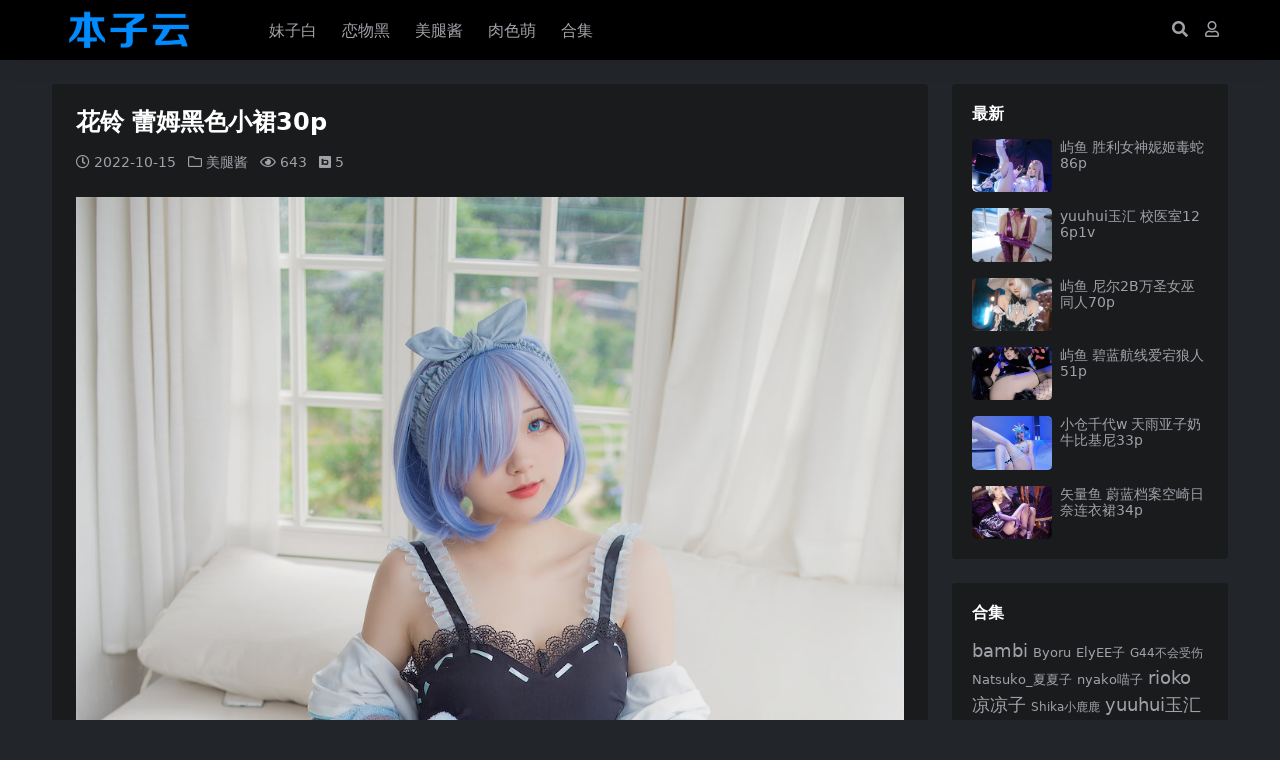

--- FILE ---
content_type: text/html; charset=UTF-8
request_url: https://www.benziyun.com/study/318947
body_size: 7853
content:
<!DOCTYPE html>
<html lang="zh-Hans" data-bs-theme="dark">
<head>
	<meta http-equiv="Content-Type" content="text/html; charset=UTF-8">
	<meta name="viewport" content="width=device-width, initial-scale=1, minimum-scale=1, maximum-scale=1">
	<link rel="profile" href="https://gmpg.org/xfn/11">
	<title>花铃 蕾姆黑色小裙30p - 本子云</title>
<meta name='robots' content='max-image-preview:large' />
<meta name="keywords" content="花铃,美腿酱,">
<link href="https://www.benziyun.com/wp-content/themes/ripro-v5/assets/img/favicon.png" rel="icon">
<link rel='stylesheet' id='csf-fa5-css' href='https://www.benziyun.com/wp-content/themes/ripro-v5/assets/css/font-awesome/css/all.min.css?ver=5.15.4' media='all' />
<link rel='stylesheet' id='csf-fa5-v4-shims-css' href='https://www.benziyun.com/wp-content/themes/ripro-v5/assets/css/font-awesome/css/v4-shims.min.css?ver=5.15.4' media='all' />
<link rel='stylesheet' id='main-css' href='https://www.benziyun.com/wp-content/themes/ripro-v5/assets/css/main.min.css?ver=6.6' media='all' />
<script src="https://www.benziyun.com/wp-content/themes/ripro-v5/assets/js/jquery.min.js?ver=3.6.0" id="jquery-js"></script>
<link rel="canonical" href="https://www.benziyun.com/study/318947" />
<link rel='shortlink' href='https://www.benziyun.com/?p=318947' />
<style type="text/css">
@media (min-width: 1200px){ .container-xl, .container-lg, .container-md, .container-sm, .container { max-width: 1200px; } }
</style><style type="text/css">.heading{width:5宅币;}.heading{width:0.N折;}.heading{width:0个;}.heading{width:5宅币;}.heading{width:9999个;}</style></head>

<body class="post-template-default single single-post postid-318947 single-format-standard">


<header class="site-header">

    <div class="container"> <!-- container-fluid px-lg-5 -->
	    <div class="navbar">
	      <div class="logo-wrapper">
	      	<a rel="nofollow noopener noreferrer" href="https://www.benziyun.com/"><img class="logo regular" src="https://www.benziyun.com/wp-content/themes/ripro-v5/assets/img/logo.png" alt="本子云"></a>		  </div>

	      <div class="sep"></div>
	      
	      <nav class="main-menu d-none d-lg-block">
	        <ul id="header-navbar" class="nav-list"><li class="menu-item"><a href="https://www.benziyun.com/mzb?orderby=date">妹子白</a></li>
<li class="menu-item"><a href="https://www.benziyun.com/lwh?orderby=date">恋物黑</a></li>
<li class="menu-item"><a href="https://www.benziyun.com/mtj?orderby=date">美腿酱</a></li>
<li class="menu-item"><a href="https://www.benziyun.com/rsm?orderby=date">肉色萌</a></li>
<li class="menu-item"><a href="https://www.benziyun.com/tags">合集</a></li>
</ul>	      </nav>
	      
	      <div class="actions">
	        


	<span class="action-btn toggle-search" rel="nofollow noopener noreferrer" title="站内搜索"><i class="fas fa-search"></i></span>




	<a class="action-btn login-btn btn-sm btn" rel="nofollow noopener noreferrer" href="https://www.benziyun.com/login?redirect_to=https%3A%2F%2Fwww.benziyun.com%2Fstudy%2F318947"><i class="far fa-user me-1"></i></a>


	        <div class="burger d-flex d-lg-none"><i class="fas fa-bars"></i></div>
	      </div>

	      	      <div class="navbar-search">
<div class="search-form">
    <form method="get" action="https://www.benziyun.com/">
                    <div class="search-select">
                <select  name='cat' id='cat-search-select-2' class='form-select'>
	<option value=''>全站</option>
	<option class="level-0" value="132">肉色萌</option>
	<option class="level-0" value="20">学习志</option>
	<option class="level-0" value="6">妹纸白</option>
	<option class="level-0" value="5">恋物黑</option>
	<option class="level-0" value="1">美腿酱</option>
</select>
            </div>
        
        <div class="search-fields">
          <input type="text" class="" placeholder="输入关键词 回车..." autocomplete="off" value="" name="s" required="required">
          <button title="点击搜索" type="submit"><i class="fas fa-search"></i></button>
      </div>
  </form>
</div>
</div>
		  	      
	    </div>
    </div>

</header>

<div class="header-gap"></div>


<!-- **************** MAIN CONTENT START **************** -->
<main>
	




<div class="container mt-2 mt-sm-4">
	<div class="row g-2 g-md-3 g-lg-4">

		<div class="content-wrapper col-md-12 col-lg-9" data-sticky-content>
			<div class="card">

									<div class="article-header">
						<h1 class="post-title mb-2 mb-lg-3">花铃 蕾姆黑色小裙30p</h1>						<div class="article-meta">
								<span class="meta-date"><i class="far fa-clock me-1"></i>2022-10-15</span>

	<span class="meta-cat-dot"><i class="far fa-folder me-1"></i><a href="https://www.benziyun.com/mtj">美腿酱</a></span>



	<span class="meta-views"><i class="far fa-eye me-1"></i>643</span>


	<span class="meta-price"><i class="fab fa-bimobject me-1"></i>5</span>

	<span class="meta-edit"></span></span>
						</div>
					</div>
								
				
<article class="post-content post-318947 post type-post status-publish format-standard has-post-thumbnail hentry category-mtj tag-413" >
	<p><img fetchpriority="high" decoding="async" width="1067" height="1600" src="https://www.benziyun.com/wp-content/uploads/2022/10/1665820931-9dc223cfbf58ac9.jpg" alt="花铃 蕾姆黑色小裙1"   class="alignnone size-full wp-image-318948" /></p>
<p><img decoding="async" width="1600" height="1066" src="https://www.benziyun.com/wp-content/uploads/2022/10/1665820933-14c60b48e405440.jpg" alt="花铃 蕾姆黑色小裙2"   class="alignnone size-large wp-image-318949" /></p>
<p><img decoding="async" width="1067" height="1600" src="https://www.benziyun.com/wp-content/uploads/2022/10/1665820935-34879d83e9b5668.jpg" alt="花铃 蕾姆黑色小裙3"   class="alignnone size-large wp-image-318950" /></p>



<div class="ri-hide-warp">
			<span class="hide-msg"><i class="fas fa-lock me-1"></i>隐藏内容</span>
		<div class="hide-buy-warp">
					<div class="buy-title"><i class="fas fa-lock me-1"></i>本内容需权限查看</div>
			<div class="buy-btns">
			  <button class="btn btn-danger px-4 rounded-pill js-pay-action" data-id="318947" data-type="1" data-info=""><i class="fab fa-shopify me-1"></i>购买查看权限</button>
			</div>

			<div class="buy-desc">

				<ul class="prices-info">
				<li class="price-item no">普通: <span>不可购买</span></li><li class="price-item vip">会员: <span>免费</span></li><li class="price-item boosvip">永久会员: <span>免费</span></li>				</ul>

			</div>

					
		</div>

	</div>



	<div class="entry-copyright">
	<i class="fas fa-info-circle me-1"></i><img src="https://www.benziyun.com/wp-content/themes/ripro-v5/assets/img/top.jpg"></div>
</article>



<div class="entry-tags">
	<i class="fas fa-tags me-1"></i>
			<a href="https://www.benziyun.com/tag/%e8%8a%b1%e9%93%83" rel="tag">花铃</a>
	</div>

<div class="entry-social">

	<div class="row mt-2 mt-lg-3">
		
		<div class="col">
					</div>

		<div class="col-auto">
			
			
						<a class="btn btn-sm btn-success-soft post-fav-btn" href="javascript:void(0);" data-is="1"><i class="far fa-star me-1"></i></i>收藏</a>
			
			
		</div>
	</div>

</div>
			</div>
			
			

<div class="entry-navigation">
    <div class="row g-3">
                <div class="col-lg-6 col-12">
            <a class="entry-page-prev" href="https://www.benziyun.com/study/318807" title="Nyako喵子 死或生穗香138p">
                <div class="entry-page-icon"><i class="fas fa-arrow-left"></i></div>
                <div class="entry-page-info">
                    <span class="d-block rnav">上一篇</span>
                    <div class="title">Nyako喵子 死或生穗香138p</div>
                </div>
            </a>
        </div>
                        <div class="col-lg-6 col-12">
            <a class="entry-page-next" href="https://www.benziyun.com/study/318979" title="桜井宁宁 双马尾JK70p">
                <div class="entry-page-info">
                    <span class="d-block rnav">下一篇</span>
                    <div class="title">桜井宁宁 双马尾JK70p</div>
                </div>
                <div class="entry-page-icon"><i class="fas fa-arrow-right"></i></div>
            </a>
        </div>
            </div>
</div>			
			
<div class="related-posts">
   <h2 class="related-posts-title"><i class="fab fa-hive me-1"></i>相关文章</h2>
   <div class="row g-2 g-md-3 row-cols-2 row-cols-md-3 row-cols-lg-4">
    

	<div class="col">
		<article class="post-item item-grid">

			<div class="tips-badge position-absolute top-0 start-0 z-1 m-2">
							</div>

			<div class="entry-media ratio ratio-1x1">
				<a target="" class="media-img lazy bg-cover bg-center" href="https://www.benziyun.com/study/521744" title="けんけん 甜甜夏天150p" data-bg="https://www.benziyun.com/wp-content/uploads/2024/09/a78ff6c18553e41.jpg">
									</a>
			</div>

			<div class="entry-wrapper">
									<div class="entry-cat-dot"><a href="https://www.benziyun.com/mtj">美腿酱</a></div>
				
				<h2 class="entry-title">
					<a target="" href="https://www.benziyun.com/study/521744" title="けんけん 甜甜夏天150p">けんけん 甜甜夏天150p</a>
				</h2>

				
									<div class="entry-meta">
						<span class="meta-date"><i class="far fa-clock me-1"></i><time class="pub-date" datetime="2024-09-10T22:03:43+08:00">1 年前</time></span>
						<span class="meta-likes d-none d-md-inline-block"><i class="far fa-heart me-1"></i>0</span>
						<span class="meta-fav d-none d-md-inline-block"><i class="far fa-star me-1"></i>4</span>
						<span class="meta-views"><i class="far fa-eye me-1"></i>456</span>
												<span class="meta-price"><i class="fab fa-bimobject me-1"></i>2</span>
											</div>
							</div>
		</article>
	</div>



	<div class="col">
		<article class="post-item item-grid">

			<div class="tips-badge position-absolute top-0 start-0 z-1 m-2">
							</div>

			<div class="entry-media ratio ratio-1x1">
				<a target="" class="media-img lazy bg-cover bg-center" href="https://www.benziyun.com/study/262711" title="是依酱呀 五月会员自摄56p14v" data-bg="https://www.benziyun.com/wp-content/uploads/2022/05/1652453333-3d2c5c3793d6d32.jpg">
									</a>
			</div>

			<div class="entry-wrapper">
									<div class="entry-cat-dot"><a href="https://www.benziyun.com/mtj">美腿酱</a></div>
				
				<h2 class="entry-title">
					<a target="" href="https://www.benziyun.com/study/262711" title="是依酱呀 五月会员自摄56p14v">是依酱呀 五月会员自摄56p14v</a>
				</h2>

				
									<div class="entry-meta">
						<span class="meta-date"><i class="far fa-clock me-1"></i><time class="pub-date" datetime="2022-05-13T22:51:21+08:00">4 年前</time></span>
						<span class="meta-likes d-none d-md-inline-block"><i class="far fa-heart me-1"></i>0</span>
						<span class="meta-fav d-none d-md-inline-block"><i class="far fa-star me-1"></i>0</span>
						<span class="meta-views"><i class="far fa-eye me-1"></i>2.4K</span>
												<span class="meta-price"><i class="fab fa-bimobject me-1"></i>5</span>
											</div>
							</div>
		</article>
	</div>



	<div class="col">
		<article class="post-item item-grid">

			<div class="tips-badge position-absolute top-0 start-0 z-1 m-2">
							</div>

			<div class="entry-media ratio ratio-1x1">
				<a target="" class="media-img lazy bg-cover bg-center" href="https://www.benziyun.com/study/395553" title="沧霁桔梗 狐狸14p" data-bg="https://www.benziyun.com/wp-content/uploads/2023/05/1683895902-431ae63de2c0d8e.jpg">
									</a>
			</div>

			<div class="entry-wrapper">
									<div class="entry-cat-dot"><a href="https://www.benziyun.com/mtj">美腿酱</a></div>
				
				<h2 class="entry-title">
					<a target="" href="https://www.benziyun.com/study/395553" title="沧霁桔梗 狐狸14p">沧霁桔梗 狐狸14p</a>
				</h2>

				
									<div class="entry-meta">
						<span class="meta-date"><i class="far fa-clock me-1"></i><time class="pub-date" datetime="2023-05-12T20:52:31+08:00">3 年前</time></span>
						<span class="meta-likes d-none d-md-inline-block"><i class="far fa-heart me-1"></i>0</span>
						<span class="meta-fav d-none d-md-inline-block"><i class="far fa-star me-1"></i>3</span>
						<span class="meta-views"><i class="far fa-eye me-1"></i>422</span>
												<span class="meta-price"><i class="fab fa-bimobject me-1"></i>5</span>
											</div>
							</div>
		</article>
	</div>



	<div class="col">
		<article class="post-item item-grid">

			<div class="tips-badge position-absolute top-0 start-0 z-1 m-2">
							</div>

			<div class="entry-media ratio ratio-1x1">
				<a target="" class="media-img lazy bg-cover bg-center" href="https://www.benziyun.com/study/38618" title="黑川 日本旅拍" data-bg="https://www.benziyun.com/wp-content/uploads/2020/02/1581348716-c1cf9ca5f24146f.jpg">
									</a>
			</div>

			<div class="entry-wrapper">
									<div class="entry-cat-dot"><a href="https://www.benziyun.com/mtj">美腿酱</a></div>
				
				<h2 class="entry-title">
					<a target="" href="https://www.benziyun.com/study/38618" title="黑川 日本旅拍">黑川 日本旅拍</a>
				</h2>

				
									<div class="entry-meta">
						<span class="meta-date"><i class="far fa-clock me-1"></i><time class="pub-date" datetime="2020-02-10T23:33:05+08:00">6 年前</time></span>
						<span class="meta-likes d-none d-md-inline-block"><i class="far fa-heart me-1"></i>0</span>
						<span class="meta-fav d-none d-md-inline-block"><i class="far fa-star me-1"></i>1</span>
						<span class="meta-views"><i class="far fa-eye me-1"></i>4.0K</span>
												<span class="meta-price"><i class="fab fa-bimobject me-1"></i>5</span>
											</div>
							</div>
		</article>
	</div>

    </div>
</div>

			
		</div>

		<div class="sidebar-wrapper col-md-12 col-lg-3 h-100" data-sticky>
			<div class="sidebar">
				<div id="ri_sidebar_posts_widget-2" class="widget sidebar-posts-list">
<h5 class="widget-title">最新</h5>

<div class="row g-3 row-cols-1">
  
    <div class="col">
      <article class="post-item item-list">

        <div class="entry-media ratio ratio-3x2 col-auto">
          <a target="" class="media-img lazy" href="https://www.benziyun.com/study/663458" title="屿鱼 胜利女神妮姬毒蛇86p" data-bg="https://www.benziyun.com/wp-content/uploads/2026/01/b845e2352bdbf2f.jpg"></a>
        </div>

        <div class="entry-wrapper">
          <div class="entry-body">
            <h2 class="entry-title">
              <a target="" href="https://www.benziyun.com/study/663458" title="屿鱼 胜利女神妮姬毒蛇86p">屿鱼 胜利女神妮姬毒蛇86p</a>
            </h2>
          </div>
        </div>

      </article>
    </div>

  
    <div class="col">
      <article class="post-item item-list">

        <div class="entry-media ratio ratio-3x2 col-auto">
          <a target="" class="media-img lazy" href="https://www.benziyun.com/study/663330" title="yuuhui玉汇 校医室126p1v" data-bg="https://www.benziyun.com/wp-content/uploads/2026/01/9130ebbc538192a.jpeg"></a>
        </div>

        <div class="entry-wrapper">
          <div class="entry-body">
            <h2 class="entry-title">
              <a target="" href="https://www.benziyun.com/study/663330" title="yuuhui玉汇 校医室126p1v">yuuhui玉汇 校医室126p1v</a>
            </h2>
          </div>
        </div>

      </article>
    </div>

  
    <div class="col">
      <article class="post-item item-list">

        <div class="entry-media ratio ratio-3x2 col-auto">
          <a target="" class="media-img lazy" href="https://www.benziyun.com/study/663259" title="屿鱼 尼尔2B万圣女巫同人70p" data-bg="https://www.benziyun.com/wp-content/uploads/2026/01/af6ebe44abe88d3.jpg"></a>
        </div>

        <div class="entry-wrapper">
          <div class="entry-body">
            <h2 class="entry-title">
              <a target="" href="https://www.benziyun.com/study/663259" title="屿鱼 尼尔2B万圣女巫同人70p">屿鱼 尼尔2B万圣女巫同人70p</a>
            </h2>
          </div>
        </div>

      </article>
    </div>

  
    <div class="col">
      <article class="post-item item-list">

        <div class="entry-media ratio ratio-3x2 col-auto">
          <a target="" class="media-img lazy" href="https://www.benziyun.com/study/663207" title="屿鱼 碧蓝航线爱宕狼人51p" data-bg="https://www.benziyun.com/wp-content/uploads/2026/01/0d36b07f6fec98e.jpg"></a>
        </div>

        <div class="entry-wrapper">
          <div class="entry-body">
            <h2 class="entry-title">
              <a target="" href="https://www.benziyun.com/study/663207" title="屿鱼 碧蓝航线爱宕狼人51p">屿鱼 碧蓝航线爱宕狼人51p</a>
            </h2>
          </div>
        </div>

      </article>
    </div>

  
    <div class="col">
      <article class="post-item item-list">

        <div class="entry-media ratio ratio-3x2 col-auto">
          <a target="" class="media-img lazy" href="https://www.benziyun.com/study/663173" title="小仓千代w 天雨亚子奶牛比基尼33p" data-bg="https://www.benziyun.com/wp-content/uploads/2026/01/8f7f6d122ceea28.jpg"></a>
        </div>

        <div class="entry-wrapper">
          <div class="entry-body">
            <h2 class="entry-title">
              <a target="" href="https://www.benziyun.com/study/663173" title="小仓千代w 天雨亚子奶牛比基尼33p">小仓千代w 天雨亚子奶牛比基尼33p</a>
            </h2>
          </div>
        </div>

      </article>
    </div>

  
    <div class="col">
      <article class="post-item item-list">

        <div class="entry-media ratio ratio-3x2 col-auto">
          <a target="" class="media-img lazy" href="https://www.benziyun.com/study/663138" title="矢量鱼 蔚蓝档案空崎日奈连衣裙34p" data-bg="https://www.benziyun.com/wp-content/uploads/2026/01/d82268f40f19883.jpg"></a>
        </div>

        <div class="entry-wrapper">
          <div class="entry-body">
            <h2 class="entry-title">
              <a target="" href="https://www.benziyun.com/study/663138" title="矢量鱼 蔚蓝档案空崎日奈连衣裙34p">矢量鱼 蔚蓝档案空崎日奈连衣裙34p</a>
            </h2>
          </div>
        </div>

      </article>
    </div>

  </div>

</div><div id="tag_cloud-3" class="widget widget_tag_cloud"><h5 class="widget-title">合集</h5><div class="tagcloud"><a href="https://www.benziyun.com/tag/bambi" class="tag-cloud-link tag-link-279 tag-link-position-1" style="font-size: 13.30303030303pt;" aria-label="bambi (133 项)">bambi</a>
<a href="https://www.benziyun.com/tag/byoru" class="tag-cloud-link tag-link-280 tag-link-position-2" style="font-size: 10.121212121212pt;" aria-label="Byoru (94 项)">Byoru</a>
<a href="https://www.benziyun.com/tag/elyee%e5%ad%90" class="tag-cloud-link tag-link-306 tag-link-position-3" style="font-size: 9.9090909090909pt;" aria-label="ElyEE子 (93 项)">ElyEE子</a>
<a href="https://www.benziyun.com/tag/g44%e4%b8%8d%e4%bc%9a%e5%8f%97%e4%bc%a4" class="tag-cloud-link tag-link-295 tag-link-position-4" style="font-size: 8.8484848484848pt;" aria-label="G44不会受伤 (83 项)">G44不会受伤</a>
<a href="https://www.benziyun.com/tag/natsuko_%e5%a4%8f%e5%a4%8f%e5%ad%90" class="tag-cloud-link tag-link-355 tag-link-position-5" style="font-size: 9.4848484848485pt;" aria-label="Natsuko_夏夏子 (89 项)">Natsuko_夏夏子</a>
<a href="https://www.benziyun.com/tag/nyako%e5%96%b5%e5%ad%90" class="tag-cloud-link tag-link-143 tag-link-position-6" style="font-size: 9.6969696969697pt;" aria-label="nyako喵子 (90 项)">nyako喵子</a>
<a href="https://www.benziyun.com/tag/rioko%e5%87%89%e5%87%89%e5%ad%90" class="tag-cloud-link tag-link-154 tag-link-position-7" style="font-size: 13.727272727273pt;" aria-label="rioko凉凉子 (140 项)">rioko凉凉子</a>
<a href="https://www.benziyun.com/tag/shika%e5%b0%8f%e9%b9%bf%e9%b9%bf" class="tag-cloud-link tag-link-176 tag-link-position-8" style="font-size: 8.8484848484848pt;" aria-label="Shika小鹿鹿 (82 项)">Shika小鹿鹿</a>
<a href="https://www.benziyun.com/tag/yuuhui%e7%8e%89%e6%b1%87" class="tag-cloud-link tag-link-325 tag-link-position-9" style="font-size: 13.30303030303pt;" aria-label="yuuhui玉汇 (133 项)">yuuhui玉汇</a>
<a href="https://www.benziyun.com/tag/%e4%b8%8d%e5%91%86%e7%8c%ab" class="tag-cloud-link tag-link-159 tag-link-position-10" style="font-size: 8.8484848484848pt;" aria-label="不呆猫 (82 项)">不呆猫</a>
<a href="https://www.benziyun.com/tag/%e4%b9%9d%e6%9b%b2jean" class="tag-cloud-link tag-link-177 tag-link-position-11" style="font-size: 11.818181818182pt;" aria-label="九曲jean (114 项)">九曲jean</a>
<a href="https://www.benziyun.com/tag/%e4%ba%8c%e4%bd%90nisa" class="tag-cloud-link tag-link-174 tag-link-position-12" style="font-size: 16.060606060606pt;" aria-label="二佐Nisa (182 项)">二佐Nisa</a>
<a href="https://www.benziyun.com/tag/%e4%ba%91%e6%ba%aa%e6%ba%aa" class="tag-cloud-link tag-link-321 tag-link-position-13" style="font-size: 12.030303030303pt;" aria-label="云溪溪 (116 项)">云溪溪</a>
<a href="https://www.benziyun.com/tag/%e4%bd%a0%e7%83%a8%e7%83%a8" class="tag-cloud-link tag-link-156 tag-link-position-14" style="font-size: 8pt;" aria-label="你烨烨 (75 项)">你烨烨</a>
<a href="https://www.benziyun.com/tag/%e5%8d%8a%e5%8d%8a%e5%ad%90" class="tag-cloud-link tag-link-171 tag-link-position-15" style="font-size: 9.2727272727273pt;" aria-label="半半子 (86 项)">半半子</a>
<a href="https://www.benziyun.com/tag/%e5%a5%88%e6%b1%90%e9%85%b1nice" class="tag-cloud-link tag-link-179 tag-link-position-16" style="font-size: 12.878787878788pt;" aria-label="奈汐酱nice (128 项)">奈汐酱nice</a>
<a href="https://www.benziyun.com/tag/%e5%a5%b6%e6%a1%83%e6%a1%83" class="tag-cloud-link tag-link-328 tag-link-position-17" style="font-size: 12.030303030303pt;" aria-label="奶桃桃 (116 项)">奶桃桃</a>
<a href="https://www.benziyun.com/tag/%e5%a7%9c%e4%bb%81%e5%8d%bf" class="tag-cloud-link tag-link-217 tag-link-position-18" style="font-size: 8.8484848484848pt;" aria-label="姜仁卿 (82 项)">姜仁卿</a>
<a href="https://www.benziyun.com/tag/%e5%b0%8f%e4%bb%93%e5%8d%83%e4%bb%a3w" class="tag-cloud-link tag-link-232 tag-link-position-19" style="font-size: 9.9090909090909pt;" aria-label="小仓千代w (93 项)">小仓千代w</a>
<a href="https://www.benziyun.com/tag/%e6%8a%96%e5%a8%98%e5%88%a9%e4%b8%96" class="tag-cloud-link tag-link-158 tag-link-position-20" style="font-size: 15.424242424242pt;" aria-label="抖娘利世 (168 项)">抖娘利世</a>
<a href="https://www.benziyun.com/tag/%e6%8a%b1%e8%b5%b0%e8%8e%ab%e5%ad%90aa" class="tag-cloud-link tag-link-152 tag-link-position-21" style="font-size: 8pt;" aria-label="抱走莫子aa (74 项)">抱走莫子aa</a>
<a href="https://www.benziyun.com/tag/%e6%97%a5%e5%a5%88%e5%a8%87" class="tag-cloud-link tag-link-198 tag-link-position-22" style="font-size: 17.969696969697pt;" aria-label="日奈娇 (222 项)">日奈娇</a>
<a href="https://www.benziyun.com/tag/%e6%98%9f%e4%b9%8b%e8%bf%9f%e8%bf%9f" class="tag-cloud-link tag-link-204 tag-link-position-23" style="font-size: 20.30303030303pt;" aria-label="星之迟迟 (287 项)">星之迟迟</a>
<a href="https://www.benziyun.com/tag/%e6%a1%9c%e4%ba%95%e5%ae%81%e5%ae%81" class="tag-cloud-link tag-link-210 tag-link-position-24" style="font-size: 13.515151515152pt;" aria-label="桜井宁宁 (136 项)">桜井宁宁</a>
<a href="https://www.benziyun.com/tag/%e6%a1%9c%e6%a1%83%e5%96%b5" class="tag-cloud-link tag-link-167 tag-link-position-25" style="font-size: 16.272727272727pt;" aria-label="桜桃喵 (184 项)">桜桃喵</a>
<a href="https://www.benziyun.com/tag/%e6%b0%b4%e6%b7%bcaqua" class="tag-cloud-link tag-link-147 tag-link-position-26" style="font-size: 18.606060606061pt;" aria-label="水淼aqua (239 项)">水淼aqua</a>
<a href="https://www.benziyun.com/tag/%e6%b4%9b%e7%92%83lolisama" class="tag-cloud-link tag-link-277 tag-link-position-27" style="font-size: 12.030303030303pt;" aria-label="洛璃LoLiSAMA (117 项)">洛璃LoLiSAMA</a>
<a href="https://www.benziyun.com/tag/%e6%b8%85%e6%b0%b4%e7%94%b1%e4%b9%83" class="tag-cloud-link tag-link-148 tag-link-position-28" style="font-size: 9.0606060606061pt;" aria-label="清水由乃 (84 项)">清水由乃</a>
<a href="https://www.benziyun.com/tag/%e7%93%9c%e5%b8%8c%e9%85%b1" class="tag-cloud-link tag-link-212 tag-link-position-29" style="font-size: 8.4242424242424pt;" aria-label="瓜希酱 (79 项)">瓜希酱</a>
<a href="https://www.benziyun.com/tag/%e7%96%af%e7%8c%abss" class="tag-cloud-link tag-link-168 tag-link-position-30" style="font-size: 13.30303030303pt;" aria-label="疯猫ss (135 项)">疯猫ss</a>
<a href="https://www.benziyun.com/tag/%e7%99%bd%e9%93%b681" class="tag-cloud-link tag-link-138 tag-link-position-31" style="font-size: 13.090909090909pt;" aria-label="白银81 (131 项)">白银81</a>
<a href="https://www.benziyun.com/tag/%e7%9c%bc%e9%85%b1%e5%a4%a7%e9%ad%94%e7%8e%8bw" class="tag-cloud-link tag-link-183 tag-link-position-32" style="font-size: 10.757575757576pt;" aria-label="眼酱大魔王w (101 项)">眼酱大魔王w</a>
<a href="https://www.benziyun.com/tag/%e7%a5%9e%e4%b9%90%e5%9d%82%e7%9c%9f%e5%86%ac" class="tag-cloud-link tag-link-140 tag-link-position-33" style="font-size: 17.969696969697pt;" aria-label="神乐坂真冬 (224 项)">神乐坂真冬</a>
<a href="https://www.benziyun.com/tag/%e7%a7%8b%e5%92%8c%e6%9f%af%e5%9f%ba" class="tag-cloud-link tag-link-244 tag-link-position-34" style="font-size: 11.818181818182pt;" aria-label="秋和柯基 (115 项)">秋和柯基</a>
<a href="https://www.benziyun.com/tag/%e8%94%a1%e5%90%8c%e5%ad%a6" class="tag-cloud-link tag-link-218 tag-link-position-35" style="font-size: 19.878787878788pt;" aria-label="蔡同学 (275 项)">蔡同学</a>
<a href="https://www.benziyun.com/tag/%e8%9c%9c%e6%b1%81%e7%8c%ab%e8%a3%98" class="tag-cloud-link tag-link-149 tag-link-position-36" style="font-size: 12.454545454545pt;" aria-label="蜜汁猫裘 (121 项)">蜜汁猫裘</a>
<a href="https://www.benziyun.com/tag/%e8%a0%a2%e6%b2%ab%e6%b2%ab" class="tag-cloud-link tag-link-153 tag-link-position-37" style="font-size: 22pt;" aria-label="蠢沫沫 (348 项)">蠢沫沫</a>
<a href="https://www.benziyun.com/tag/%e8%bd%a9%e8%90%a7%e5%ad%a6%e5%a7%90" class="tag-cloud-link tag-link-290 tag-link-position-38" style="font-size: 11.393939393939pt;" aria-label="轩萧学姐 (109 项)">轩萧学姐</a>
<a href="https://www.benziyun.com/tag/%e8%bf%87%e6%9c%9f%e7%b1%b3%e7%ba%bf%e7%ba%bf%e5%96%b5" class="tag-cloud-link tag-link-145 tag-link-position-39" style="font-size: 15.636363636364pt;" aria-label="过期米线线喵 (174 项)">过期米线线喵</a>
<a href="https://www.benziyun.com/tag/%e9%98%bf%e5%8c%85%e4%b9%9f%e6%98%af%e5%85%94%e5%a8%98" class="tag-cloud-link tag-link-278 tag-link-position-40" style="font-size: 8.8484848484848pt;" aria-label="阿包也是兔娘 (82 项)">阿包也是兔娘</a>
<a href="https://www.benziyun.com/tag/%e9%9b%aa%e6%99%b4astra" class="tag-cloud-link tag-link-175 tag-link-position-41" style="font-size: 10.121212121212pt;" aria-label="雪晴Astra (94 项)">雪晴Astra</a>
<a href="https://www.benziyun.com/tag/%e9%9b%af%e5%a6%b9%e4%b8%8d%e8%ae%b2%e9%81%93%e7%90%86" class="tag-cloud-link tag-link-142 tag-link-position-42" style="font-size: 13.939393939394pt;" aria-label="雯妹不讲道理 (142 项)">雯妹不讲道理</a>
<a href="https://www.benziyun.com/tag/%e9%9c%9c%e6%9c%88shimo" class="tag-cloud-link tag-link-264 tag-link-position-43" style="font-size: 9.2727272727273pt;" aria-label="霜月shimo (87 项)">霜月shimo</a>
<a href="https://www.benziyun.com/tag/%e9%9d%a2%e9%a5%bc%e4%bb%99%e5%84%bf" class="tag-cloud-link tag-link-144 tag-link-position-44" style="font-size: 14.363636363636pt;" aria-label="面饼仙儿 (151 项)">面饼仙儿</a>
<a href="https://www.benziyun.com/tag/%e9%ba%bb%e8%8a%b1%e9%ba%bb%e8%8a%b1%e9%85%b1" class="tag-cloud-link tag-link-192 tag-link-position-45" style="font-size: 11.181818181818pt;" aria-label="麻花麻花酱 (106 项)">麻花麻花酱</a></div>
</div>			</div>
		</div>

	</div>
</div>
</main>
<!-- **************** MAIN CONTENT END **************** -->

<!-- =======================
Footer START -->
<footer class="site-footer py-md-4 py-2 mt-2 mt-md-4">
	<div class="container">

		
		<div class="text-center small w-100">
			<div>© 2020-2023 本子云 All rights reserved.  <a href="https://www.benziyun.com/sitemap.xml">sitemap</a></div>
			<div class=""></div>
		</div>

		
		
	</div>
</footer>
<!-- =======================
Footer END -->


<!-- Back to top rollbar-->
<div class="back-top"><i class="fas fa-caret-up"></i></div>

<!-- m-navbar -->
	<div class="m-navbar">
		<ul>
			<li><a target="" href="https://www.benziyun.com" rel="nofollow noopener noreferrer"><i class="fas fa-home"></i><span>最新</span></a></li><li><a target="" href="https://www.benziyun.com/user/vip/" rel="nofollow noopener noreferrer"><i class="far fa-gem"></i><span>会员</span></a></li><li><a target="" href="https://www.benziyun.com/tags" rel="nofollow noopener noreferrer"><i class="fas fa-layer-group"></i><span>合集</span></a></li>		</ul>
	</div>

<!-- dimmer-->
<div class="dimmer"></div>

<div class="off-canvas">
  <div class="canvas-close"><i class="fas fa-times"></i></div>
  
  <div class="logo-wrapper">
  	<a href="https://www.benziyun.com/"><img class="logo regular" src="https://www.benziyun.com/wp-content/themes/ripro-v5/assets/img/logo.png" alt="本子云"></a>  </div>

  
  <div class="mobile-menu d-block d-lg-none"></div>

</div>



<script src="https://www.benziyun.com/wp-content/themes/ripro-v5/assets/js/highlight.min.js?ver=11.7.0" id="highlight-js"></script>
<script src="https://www.benziyun.com/wp-content/themes/ripro-v5/assets/js/vendor.min.js?ver=6.6" id="vendor-js"></script>
<script id="main-js-extra">
var zb = {"home_url":"https:\/\/www.benziyun.com","ajax_url":"https:\/\/www.benziyun.com\/wp-admin\/admin-ajax.php","theme_url":"https:\/\/www.benziyun.com\/wp-content\/themes\/ripro-v5","singular_id":"318947","post_content_nav":"0","site_popup_login":"1","site_notify_auto":"0","current_user_id":"0","ajax_nonce":"0beff1e4ab","gettext":{"__copypwd":"\u5bc6\u7801\u5df2\u590d\u5236\u526a\u8d34\u677f","__copybtn":"\u590d\u5236","__copy_succes":"\u590d\u5236\u6210\u529f","__comment_be":"\u63d0\u4ea4\u4e2d...","__comment_succes":"\u8bc4\u8bba\u6210\u529f","__comment_succes_n":"\u8bc4\u8bba\u6210\u529f\uff0c\u5373\u5c06\u5237\u65b0\u9875\u9762","__buy_be_n":"\u8bf7\u6c42\u652f\u4ed8\u4e2d\u00b7\u00b7\u00b7","__buy_no_n":"\u652f\u4ed8\u5df2\u53d6\u6d88","__is_delete_n":"\u786e\u5b9a\u5220\u9664\u6b64\u8bb0\u5f55\uff1f"}};
</script>
<script src="https://www.benziyun.com/wp-content/themes/ripro-v5/assets/js/main.min.js?ver=6.6" id="main-js"></script>
<script src="https://www.benziyun.com/wp-includes/js/comment-reply.min.js?ver=6.4.7" id="comment-reply-js" async data-wp-strategy="async"></script>

<!-- 自定义js代码 统计代码 -->
<!-- 自定义js代码 统计代码 END -->

</body>
</html>
<!--
Performance optimized by Redis Object Cache. Learn more: https://wprediscache.com

使用 PhpRedis (v5.3.4) 从 Redis 检索了 1637 个对象 (399 KB)。
-->
